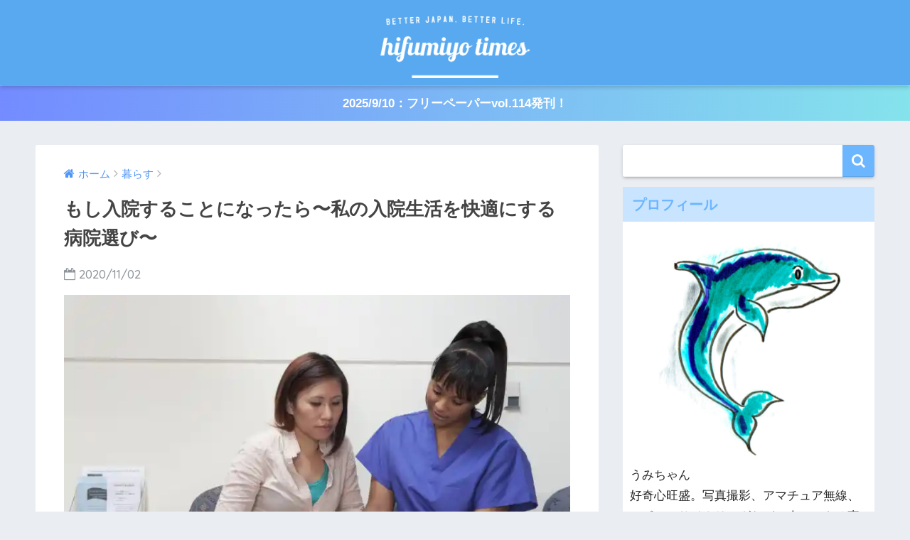

--- FILE ---
content_type: text/html; charset=UTF-8
request_url: https://1234times.jp/article_56601.html
body_size: 17140
content:
<!doctype html>
<!--[if lt IE 7]><html dir="ltr" lang="ja" class="no-js lt-ie9 lt-ie8 lt-ie7"><![endif]-->
<!--[if (IE 7)&!(IEMobile)]><html dir="ltr" lang="ja" class="no-js lt-ie9 lt-ie8"><![endif]-->
<!--[if (IE 8)&!(IEMobile)]><html dir="ltr" lang="ja" class="no-js lt-ie9"><![endif]-->
<!--[if gt IE 8]><!--> <html dir="ltr" lang="ja" class="no-js"><!--<![endif]-->
	<head>
		<meta charset="utf-8">
		<meta http-equiv="X-UA-Compatible" content="IE=edge">
		<meta name="HandheldFriendly" content="True">
		<meta name="MobileOptimized" content="320">
		<meta name="viewport" content="width=device-width, initial-scale=1 ,viewport-fit=cover"/>
		<meta name="msapplication-TileColor" content="#6bb6ff">
        <meta name="theme-color" content="#6bb6ff">
		<link rel="pingback" href="https://1234times.jp/xmlrpc.php">
		<script type="text/javascript">
/* <![CDATA[ */
(()=>{var e={};e.g=function(){if("object"==typeof globalThis)return globalThis;try{return this||new Function("return this")()}catch(e){if("object"==typeof window)return window}}(),function({ampUrl:n,isCustomizePreview:t,isAmpDevMode:r,noampQueryVarName:o,noampQueryVarValue:s,disabledStorageKey:i,mobileUserAgents:a,regexRegex:c}){if("undefined"==typeof sessionStorage)return;const d=new RegExp(c);if(!a.some((e=>{const n=e.match(d);return!(!n||!new RegExp(n[1],n[2]).test(navigator.userAgent))||navigator.userAgent.includes(e)})))return;e.g.addEventListener("DOMContentLoaded",(()=>{const e=document.getElementById("amp-mobile-version-switcher");if(!e)return;e.hidden=!1;const n=e.querySelector("a[href]");n&&n.addEventListener("click",(()=>{sessionStorage.removeItem(i)}))}));const g=r&&["paired-browsing-non-amp","paired-browsing-amp"].includes(window.name);if(sessionStorage.getItem(i)||t||g)return;const u=new URL(location.href),m=new URL(n);m.hash=u.hash,u.searchParams.has(o)&&s===u.searchParams.get(o)?sessionStorage.setItem(i,"1"):m.href!==u.href&&(window.stop(),location.replace(m.href))}({"ampUrl":"https:\/\/1234times.jp\/article_56601.html\/amp","noampQueryVarName":"noamp","noampQueryVarValue":"mobile","disabledStorageKey":"amp_mobile_redirect_disabled","mobileUserAgents":["Mobile","Android","Silk\/","Kindle","BlackBerry","Opera Mini","Opera Mobi"],"regexRegex":"^\\\/((?:.|\\n)+)\\\/([i]*)$","isCustomizePreview":false,"isAmpDevMode":false})})();
/* ]]> */
</script>
<title>もし入院することになったら〜私の入院生活を快適にする病院選び〜 | HIFUMIYO TIMES</title>

		<!-- All in One SEO 4.9.3 - aioseo.com -->
	<meta name="description" content="紹介状をもらう前に、まず自分の病状と要求に合う病院を探します。いわゆるドクターショッピングではなく、入院生活が少しでも快適に過ごせる病院探しですね。" />
	<meta name="robots" content="max-image-preview:large" />
	<meta name="author" content="うみちゃん"/>
	<link rel="canonical" href="https://1234times.jp/article_56601.html" />
	<meta name="generator" content="All in One SEO (AIOSEO) 4.9.3" />
		<script type="application/ld+json" class="aioseo-schema">
			{"@context":"https:\/\/schema.org","@graph":[{"@type":"Article","@id":"https:\/\/1234times.jp\/article_56601.html#article","name":"\u3082\u3057\u5165\u9662\u3059\u308b\u3053\u3068\u306b\u306a\u3063\u305f\u3089\u301c\u79c1\u306e\u5165\u9662\u751f\u6d3b\u3092\u5feb\u9069\u306b\u3059\u308b\u75c5\u9662\u9078\u3073\u301c | HIFUMIYO TIMES","headline":"\u3082\u3057\u5165\u9662\u3059\u308b\u3053\u3068\u306b\u306a\u3063\u305f\u3089\u301c\u79c1\u306e\u5165\u9662\u751f\u6d3b\u3092\u5feb\u9069\u306b\u3059\u308b\u75c5\u9662\u9078\u3073\u301c","author":{"@id":"https:\/\/1234times.jp\/article_author\/umi_chan#author"},"publisher":{"@id":"https:\/\/1234times.jp\/#organization"},"image":{"@type":"ImageObject","url":"https:\/\/i0.wp.com\/1234times.jp\/wp-content\/uploads\/2020\/09\/medical-check-up_HtigmSX0So.jpg?fit=1280%2C853&ssl=1","width":1280,"height":853},"datePublished":"2020-11-02T07:00:56+09:00","dateModified":"2020-10-16T13:10:33+09:00","inLanguage":"ja","mainEntityOfPage":{"@id":"https:\/\/1234times.jp\/article_56601.html#webpage"},"isPartOf":{"@id":"https:\/\/1234times.jp\/article_56601.html#webpage"},"articleSection":"\u66ae\u3089\u3059, \u5165\u9662\u751f\u6d3b, \u4f53\u8abf\u7ba1\u7406, \u533b\u7642"},{"@type":"BreadcrumbList","@id":"https:\/\/1234times.jp\/article_56601.html#breadcrumblist","itemListElement":[{"@type":"ListItem","@id":"https:\/\/1234times.jp#listItem","position":1,"name":"Home","item":"https:\/\/1234times.jp","nextItem":{"@type":"ListItem","@id":"https:\/\/1234times.jp\/category\/life#listItem","name":"\u66ae\u3089\u3059"}},{"@type":"ListItem","@id":"https:\/\/1234times.jp\/category\/life#listItem","position":2,"name":"\u66ae\u3089\u3059","item":"https:\/\/1234times.jp\/category\/life","nextItem":{"@type":"ListItem","@id":"https:\/\/1234times.jp\/article_56601.html#listItem","name":"\u3082\u3057\u5165\u9662\u3059\u308b\u3053\u3068\u306b\u306a\u3063\u305f\u3089\u301c\u79c1\u306e\u5165\u9662\u751f\u6d3b\u3092\u5feb\u9069\u306b\u3059\u308b\u75c5\u9662\u9078\u3073\u301c"},"previousItem":{"@type":"ListItem","@id":"https:\/\/1234times.jp#listItem","name":"Home"}},{"@type":"ListItem","@id":"https:\/\/1234times.jp\/article_56601.html#listItem","position":3,"name":"\u3082\u3057\u5165\u9662\u3059\u308b\u3053\u3068\u306b\u306a\u3063\u305f\u3089\u301c\u79c1\u306e\u5165\u9662\u751f\u6d3b\u3092\u5feb\u9069\u306b\u3059\u308b\u75c5\u9662\u9078\u3073\u301c","previousItem":{"@type":"ListItem","@id":"https:\/\/1234times.jp\/category\/life#listItem","name":"\u66ae\u3089\u3059"}}]},{"@type":"Organization","@id":"https:\/\/1234times.jp\/#organization","name":"\u3088\u308a\u826f\u3044\u793e\u4f1a\u3092\u76ee\u6307\u3059\u30e1\u30c7\u30a3\u30a2 HIFUMIYO TIMES","url":"https:\/\/1234times.jp\/"},{"@type":"Person","@id":"https:\/\/1234times.jp\/article_author\/umi_chan#author","url":"https:\/\/1234times.jp\/article_author\/umi_chan","name":"\u3046\u307f\u3061\u3083\u3093","image":{"@type":"ImageObject","@id":"https:\/\/1234times.jp\/article_56601.html#authorImage","url":"https:\/\/1234times.jp\/wp-content\/uploads\/2019\/10\/5bab596a3ca3165e02ec0b84f99babea-96x96.jpg","width":96,"height":96,"caption":"\u3046\u307f\u3061\u3083\u3093"}},{"@type":"WebPage","@id":"https:\/\/1234times.jp\/article_56601.html#webpage","url":"https:\/\/1234times.jp\/article_56601.html","name":"\u3082\u3057\u5165\u9662\u3059\u308b\u3053\u3068\u306b\u306a\u3063\u305f\u3089\u301c\u79c1\u306e\u5165\u9662\u751f\u6d3b\u3092\u5feb\u9069\u306b\u3059\u308b\u75c5\u9662\u9078\u3073\u301c | HIFUMIYO TIMES","description":"\u7d39\u4ecb\u72b6\u3092\u3082\u3089\u3046\u524d\u306b\u3001\u307e\u305a\u81ea\u5206\u306e\u75c5\u72b6\u3068\u8981\u6c42\u306b\u5408\u3046\u75c5\u9662\u3092\u63a2\u3057\u307e\u3059\u3002\u3044\u308f\u3086\u308b\u30c9\u30af\u30bf\u30fc\u30b7\u30e7\u30c3\u30d4\u30f3\u30b0\u3067\u306f\u306a\u304f\u3001\u5165\u9662\u751f\u6d3b\u304c\u5c11\u3057\u3067\u3082\u5feb\u9069\u306b\u904e\u3054\u305b\u308b\u75c5\u9662\u63a2\u3057\u3067\u3059\u306d\u3002","inLanguage":"ja","isPartOf":{"@id":"https:\/\/1234times.jp\/#website"},"breadcrumb":{"@id":"https:\/\/1234times.jp\/article_56601.html#breadcrumblist"},"author":{"@id":"https:\/\/1234times.jp\/article_author\/umi_chan#author"},"creator":{"@id":"https:\/\/1234times.jp\/article_author\/umi_chan#author"},"image":{"@type":"ImageObject","url":"https:\/\/i0.wp.com\/1234times.jp\/wp-content\/uploads\/2020\/09\/medical-check-up_HtigmSX0So.jpg?fit=1280%2C853&ssl=1","@id":"https:\/\/1234times.jp\/article_56601.html\/#mainImage","width":1280,"height":853},"primaryImageOfPage":{"@id":"https:\/\/1234times.jp\/article_56601.html#mainImage"},"datePublished":"2020-11-02T07:00:56+09:00","dateModified":"2020-10-16T13:10:33+09:00"},{"@type":"WebSite","@id":"https:\/\/1234times.jp\/#website","url":"https:\/\/1234times.jp\/","name":"\u3088\u308a\u826f\u3044\u793e\u4f1a\u3092\u76ee\u6307\u3059\u30e1\u30c7\u30a3\u30a2 HIFUMIYO TIMES","alternateName":"HIFUMIYO TIMES","inLanguage":"ja","publisher":{"@id":"https:\/\/1234times.jp\/#organization"}}]}
		</script>
		<!-- All in One SEO -->

<link rel='dns-prefetch' href='//secure.gravatar.com' />
<link rel='dns-prefetch' href='//stats.wp.com' />
<link rel='dns-prefetch' href='//ajax.googleapis.com' />
<link rel='dns-prefetch' href='//fonts.googleapis.com' />
<link rel='dns-prefetch' href='//v0.wordpress.com' />
<link rel='dns-prefetch' href='//widgets.wp.com' />
<link rel='dns-prefetch' href='//s0.wp.com' />
<link rel='dns-prefetch' href='//0.gravatar.com' />
<link rel='dns-prefetch' href='//1.gravatar.com' />
<link rel='dns-prefetch' href='//2.gravatar.com' />
<link rel='dns-prefetch' href='//jetpack.wordpress.com' />
<link rel='dns-prefetch' href='//public-api.wordpress.com' />
<link rel='preconnect' href='//i0.wp.com' />
<link rel='preconnect' href='//c0.wp.com' />
<link rel="alternate" type="application/rss+xml" title="より良い社会を目指すメディア HIFUMIYO TIMES &raquo; フィード" href="https://1234times.jp/feed" />
<link rel="alternate" type="application/rss+xml" title="より良い社会を目指すメディア HIFUMIYO TIMES &raquo; コメントフィード" href="https://1234times.jp/comments/feed" />
<link rel="alternate" title="oEmbed (JSON)" type="application/json+oembed" href="https://1234times.jp/wp-json/oembed/1.0/embed?url=https%3A%2F%2F1234times.jp%2Farticle_56601.html" />
<link rel="alternate" title="oEmbed (XML)" type="text/xml+oembed" href="https://1234times.jp/wp-json/oembed/1.0/embed?url=https%3A%2F%2F1234times.jp%2Farticle_56601.html&#038;format=xml" />
<style id='wp-img-auto-sizes-contain-inline-css' type='text/css'>
img:is([sizes=auto i],[sizes^="auto," i]){contain-intrinsic-size:3000px 1500px}
/*# sourceURL=wp-img-auto-sizes-contain-inline-css */
</style>
<link rel='stylesheet' id='jetpack_related-posts-css' href='https://c0.wp.com/p/jetpack/15.4/modules/related-posts/related-posts.css' type='text/css' media='all' />
<style id='wp-block-library-inline-css' type='text/css'>
:root{--wp-block-synced-color:#7a00df;--wp-block-synced-color--rgb:122,0,223;--wp-bound-block-color:var(--wp-block-synced-color);--wp-editor-canvas-background:#ddd;--wp-admin-theme-color:#007cba;--wp-admin-theme-color--rgb:0,124,186;--wp-admin-theme-color-darker-10:#006ba1;--wp-admin-theme-color-darker-10--rgb:0,107,160.5;--wp-admin-theme-color-darker-20:#005a87;--wp-admin-theme-color-darker-20--rgb:0,90,135;--wp-admin-border-width-focus:2px}@media (min-resolution:192dpi){:root{--wp-admin-border-width-focus:1.5px}}.wp-element-button{cursor:pointer}:root .has-very-light-gray-background-color{background-color:#eee}:root .has-very-dark-gray-background-color{background-color:#313131}:root .has-very-light-gray-color{color:#eee}:root .has-very-dark-gray-color{color:#313131}:root .has-vivid-green-cyan-to-vivid-cyan-blue-gradient-background{background:linear-gradient(135deg,#00d084,#0693e3)}:root .has-purple-crush-gradient-background{background:linear-gradient(135deg,#34e2e4,#4721fb 50%,#ab1dfe)}:root .has-hazy-dawn-gradient-background{background:linear-gradient(135deg,#faaca8,#dad0ec)}:root .has-subdued-olive-gradient-background{background:linear-gradient(135deg,#fafae1,#67a671)}:root .has-atomic-cream-gradient-background{background:linear-gradient(135deg,#fdd79a,#004a59)}:root .has-nightshade-gradient-background{background:linear-gradient(135deg,#330968,#31cdcf)}:root .has-midnight-gradient-background{background:linear-gradient(135deg,#020381,#2874fc)}:root{--wp--preset--font-size--normal:16px;--wp--preset--font-size--huge:42px}.has-regular-font-size{font-size:1em}.has-larger-font-size{font-size:2.625em}.has-normal-font-size{font-size:var(--wp--preset--font-size--normal)}.has-huge-font-size{font-size:var(--wp--preset--font-size--huge)}.has-text-align-center{text-align:center}.has-text-align-left{text-align:left}.has-text-align-right{text-align:right}.has-fit-text{white-space:nowrap!important}#end-resizable-editor-section{display:none}.aligncenter{clear:both}.items-justified-left{justify-content:flex-start}.items-justified-center{justify-content:center}.items-justified-right{justify-content:flex-end}.items-justified-space-between{justify-content:space-between}.screen-reader-text{border:0;clip-path:inset(50%);height:1px;margin:-1px;overflow:hidden;padding:0;position:absolute;width:1px;word-wrap:normal!important}.screen-reader-text:focus{background-color:#ddd;clip-path:none;color:#444;display:block;font-size:1em;height:auto;left:5px;line-height:normal;padding:15px 23px 14px;text-decoration:none;top:5px;width:auto;z-index:100000}html :where(.has-border-color){border-style:solid}html :where([style*=border-top-color]){border-top-style:solid}html :where([style*=border-right-color]){border-right-style:solid}html :where([style*=border-bottom-color]){border-bottom-style:solid}html :where([style*=border-left-color]){border-left-style:solid}html :where([style*=border-width]){border-style:solid}html :where([style*=border-top-width]){border-top-style:solid}html :where([style*=border-right-width]){border-right-style:solid}html :where([style*=border-bottom-width]){border-bottom-style:solid}html :where([style*=border-left-width]){border-left-style:solid}html :where(img[class*=wp-image-]){height:auto;max-width:100%}:where(figure){margin:0 0 1em}html :where(.is-position-sticky){--wp-admin--admin-bar--position-offset:var(--wp-admin--admin-bar--height,0px)}@media screen and (max-width:600px){html :where(.is-position-sticky){--wp-admin--admin-bar--position-offset:0px}}

/*# sourceURL=wp-block-library-inline-css */
</style><style id='global-styles-inline-css' type='text/css'>
:root{--wp--preset--aspect-ratio--square: 1;--wp--preset--aspect-ratio--4-3: 4/3;--wp--preset--aspect-ratio--3-4: 3/4;--wp--preset--aspect-ratio--3-2: 3/2;--wp--preset--aspect-ratio--2-3: 2/3;--wp--preset--aspect-ratio--16-9: 16/9;--wp--preset--aspect-ratio--9-16: 9/16;--wp--preset--color--black: #000000;--wp--preset--color--cyan-bluish-gray: #abb8c3;--wp--preset--color--white: #ffffff;--wp--preset--color--pale-pink: #f78da7;--wp--preset--color--vivid-red: #cf2e2e;--wp--preset--color--luminous-vivid-orange: #ff6900;--wp--preset--color--luminous-vivid-amber: #fcb900;--wp--preset--color--light-green-cyan: #7bdcb5;--wp--preset--color--vivid-green-cyan: #00d084;--wp--preset--color--pale-cyan-blue: #8ed1fc;--wp--preset--color--vivid-cyan-blue: #0693e3;--wp--preset--color--vivid-purple: #9b51e0;--wp--preset--gradient--vivid-cyan-blue-to-vivid-purple: linear-gradient(135deg,rgb(6,147,227) 0%,rgb(155,81,224) 100%);--wp--preset--gradient--light-green-cyan-to-vivid-green-cyan: linear-gradient(135deg,rgb(122,220,180) 0%,rgb(0,208,130) 100%);--wp--preset--gradient--luminous-vivid-amber-to-luminous-vivid-orange: linear-gradient(135deg,rgb(252,185,0) 0%,rgb(255,105,0) 100%);--wp--preset--gradient--luminous-vivid-orange-to-vivid-red: linear-gradient(135deg,rgb(255,105,0) 0%,rgb(207,46,46) 100%);--wp--preset--gradient--very-light-gray-to-cyan-bluish-gray: linear-gradient(135deg,rgb(238,238,238) 0%,rgb(169,184,195) 100%);--wp--preset--gradient--cool-to-warm-spectrum: linear-gradient(135deg,rgb(74,234,220) 0%,rgb(151,120,209) 20%,rgb(207,42,186) 40%,rgb(238,44,130) 60%,rgb(251,105,98) 80%,rgb(254,248,76) 100%);--wp--preset--gradient--blush-light-purple: linear-gradient(135deg,rgb(255,206,236) 0%,rgb(152,150,240) 100%);--wp--preset--gradient--blush-bordeaux: linear-gradient(135deg,rgb(254,205,165) 0%,rgb(254,45,45) 50%,rgb(107,0,62) 100%);--wp--preset--gradient--luminous-dusk: linear-gradient(135deg,rgb(255,203,112) 0%,rgb(199,81,192) 50%,rgb(65,88,208) 100%);--wp--preset--gradient--pale-ocean: linear-gradient(135deg,rgb(255,245,203) 0%,rgb(182,227,212) 50%,rgb(51,167,181) 100%);--wp--preset--gradient--electric-grass: linear-gradient(135deg,rgb(202,248,128) 0%,rgb(113,206,126) 100%);--wp--preset--gradient--midnight: linear-gradient(135deg,rgb(2,3,129) 0%,rgb(40,116,252) 100%);--wp--preset--font-size--small: 13px;--wp--preset--font-size--medium: 20px;--wp--preset--font-size--large: 36px;--wp--preset--font-size--x-large: 42px;--wp--preset--spacing--20: 0.44rem;--wp--preset--spacing--30: 0.67rem;--wp--preset--spacing--40: 1rem;--wp--preset--spacing--50: 1.5rem;--wp--preset--spacing--60: 2.25rem;--wp--preset--spacing--70: 3.38rem;--wp--preset--spacing--80: 5.06rem;--wp--preset--shadow--natural: 6px 6px 9px rgba(0, 0, 0, 0.2);--wp--preset--shadow--deep: 12px 12px 50px rgba(0, 0, 0, 0.4);--wp--preset--shadow--sharp: 6px 6px 0px rgba(0, 0, 0, 0.2);--wp--preset--shadow--outlined: 6px 6px 0px -3px rgb(255, 255, 255), 6px 6px rgb(0, 0, 0);--wp--preset--shadow--crisp: 6px 6px 0px rgb(0, 0, 0);}:where(.is-layout-flex){gap: 0.5em;}:where(.is-layout-grid){gap: 0.5em;}body .is-layout-flex{display: flex;}.is-layout-flex{flex-wrap: wrap;align-items: center;}.is-layout-flex > :is(*, div){margin: 0;}body .is-layout-grid{display: grid;}.is-layout-grid > :is(*, div){margin: 0;}:where(.wp-block-columns.is-layout-flex){gap: 2em;}:where(.wp-block-columns.is-layout-grid){gap: 2em;}:where(.wp-block-post-template.is-layout-flex){gap: 1.25em;}:where(.wp-block-post-template.is-layout-grid){gap: 1.25em;}.has-black-color{color: var(--wp--preset--color--black) !important;}.has-cyan-bluish-gray-color{color: var(--wp--preset--color--cyan-bluish-gray) !important;}.has-white-color{color: var(--wp--preset--color--white) !important;}.has-pale-pink-color{color: var(--wp--preset--color--pale-pink) !important;}.has-vivid-red-color{color: var(--wp--preset--color--vivid-red) !important;}.has-luminous-vivid-orange-color{color: var(--wp--preset--color--luminous-vivid-orange) !important;}.has-luminous-vivid-amber-color{color: var(--wp--preset--color--luminous-vivid-amber) !important;}.has-light-green-cyan-color{color: var(--wp--preset--color--light-green-cyan) !important;}.has-vivid-green-cyan-color{color: var(--wp--preset--color--vivid-green-cyan) !important;}.has-pale-cyan-blue-color{color: var(--wp--preset--color--pale-cyan-blue) !important;}.has-vivid-cyan-blue-color{color: var(--wp--preset--color--vivid-cyan-blue) !important;}.has-vivid-purple-color{color: var(--wp--preset--color--vivid-purple) !important;}.has-black-background-color{background-color: var(--wp--preset--color--black) !important;}.has-cyan-bluish-gray-background-color{background-color: var(--wp--preset--color--cyan-bluish-gray) !important;}.has-white-background-color{background-color: var(--wp--preset--color--white) !important;}.has-pale-pink-background-color{background-color: var(--wp--preset--color--pale-pink) !important;}.has-vivid-red-background-color{background-color: var(--wp--preset--color--vivid-red) !important;}.has-luminous-vivid-orange-background-color{background-color: var(--wp--preset--color--luminous-vivid-orange) !important;}.has-luminous-vivid-amber-background-color{background-color: var(--wp--preset--color--luminous-vivid-amber) !important;}.has-light-green-cyan-background-color{background-color: var(--wp--preset--color--light-green-cyan) !important;}.has-vivid-green-cyan-background-color{background-color: var(--wp--preset--color--vivid-green-cyan) !important;}.has-pale-cyan-blue-background-color{background-color: var(--wp--preset--color--pale-cyan-blue) !important;}.has-vivid-cyan-blue-background-color{background-color: var(--wp--preset--color--vivid-cyan-blue) !important;}.has-vivid-purple-background-color{background-color: var(--wp--preset--color--vivid-purple) !important;}.has-black-border-color{border-color: var(--wp--preset--color--black) !important;}.has-cyan-bluish-gray-border-color{border-color: var(--wp--preset--color--cyan-bluish-gray) !important;}.has-white-border-color{border-color: var(--wp--preset--color--white) !important;}.has-pale-pink-border-color{border-color: var(--wp--preset--color--pale-pink) !important;}.has-vivid-red-border-color{border-color: var(--wp--preset--color--vivid-red) !important;}.has-luminous-vivid-orange-border-color{border-color: var(--wp--preset--color--luminous-vivid-orange) !important;}.has-luminous-vivid-amber-border-color{border-color: var(--wp--preset--color--luminous-vivid-amber) !important;}.has-light-green-cyan-border-color{border-color: var(--wp--preset--color--light-green-cyan) !important;}.has-vivid-green-cyan-border-color{border-color: var(--wp--preset--color--vivid-green-cyan) !important;}.has-pale-cyan-blue-border-color{border-color: var(--wp--preset--color--pale-cyan-blue) !important;}.has-vivid-cyan-blue-border-color{border-color: var(--wp--preset--color--vivid-cyan-blue) !important;}.has-vivid-purple-border-color{border-color: var(--wp--preset--color--vivid-purple) !important;}.has-vivid-cyan-blue-to-vivid-purple-gradient-background{background: var(--wp--preset--gradient--vivid-cyan-blue-to-vivid-purple) !important;}.has-light-green-cyan-to-vivid-green-cyan-gradient-background{background: var(--wp--preset--gradient--light-green-cyan-to-vivid-green-cyan) !important;}.has-luminous-vivid-amber-to-luminous-vivid-orange-gradient-background{background: var(--wp--preset--gradient--luminous-vivid-amber-to-luminous-vivid-orange) !important;}.has-luminous-vivid-orange-to-vivid-red-gradient-background{background: var(--wp--preset--gradient--luminous-vivid-orange-to-vivid-red) !important;}.has-very-light-gray-to-cyan-bluish-gray-gradient-background{background: var(--wp--preset--gradient--very-light-gray-to-cyan-bluish-gray) !important;}.has-cool-to-warm-spectrum-gradient-background{background: var(--wp--preset--gradient--cool-to-warm-spectrum) !important;}.has-blush-light-purple-gradient-background{background: var(--wp--preset--gradient--blush-light-purple) !important;}.has-blush-bordeaux-gradient-background{background: var(--wp--preset--gradient--blush-bordeaux) !important;}.has-luminous-dusk-gradient-background{background: var(--wp--preset--gradient--luminous-dusk) !important;}.has-pale-ocean-gradient-background{background: var(--wp--preset--gradient--pale-ocean) !important;}.has-electric-grass-gradient-background{background: var(--wp--preset--gradient--electric-grass) !important;}.has-midnight-gradient-background{background: var(--wp--preset--gradient--midnight) !important;}.has-small-font-size{font-size: var(--wp--preset--font-size--small) !important;}.has-medium-font-size{font-size: var(--wp--preset--font-size--medium) !important;}.has-large-font-size{font-size: var(--wp--preset--font-size--large) !important;}.has-x-large-font-size{font-size: var(--wp--preset--font-size--x-large) !important;}
/*# sourceURL=global-styles-inline-css */
</style>

<style id='classic-theme-styles-inline-css' type='text/css'>
/*! This file is auto-generated */
.wp-block-button__link{color:#fff;background-color:#32373c;border-radius:9999px;box-shadow:none;text-decoration:none;padding:calc(.667em + 2px) calc(1.333em + 2px);font-size:1.125em}.wp-block-file__button{background:#32373c;color:#fff;text-decoration:none}
/*# sourceURL=/wp-includes/css/classic-themes.min.css */
</style>
<link rel='stylesheet' id='author-profile-widget-css-css' href='https://1234times.jp/wp-content/plugins/author-profile-widget/./css/author-profile-widget.css' type='text/css' media='all' />
<link rel='stylesheet' id='sng-stylesheet-css' href='https://1234times.jp/wp-content/themes/sango-theme/style.css?ver14' type='text/css' media='all' />
<link rel='stylesheet' id='sng-option-css' href='https://1234times.jp/wp-content/themes/sango-theme/entry-option.css?ver14' type='text/css' media='all' />
<link rel='stylesheet' id='child-style-css' href='https://1234times.jp/wp-content/themes/sango-theme-child/style.css' type='text/css' media='all' />
<link rel='stylesheet' id='jetpack_likes-css' href='https://c0.wp.com/p/jetpack/15.4/modules/likes/style.css' type='text/css' media='all' />
<link rel='stylesheet' id='meks-author-widget-css' href='https://1234times.jp/wp-content/plugins/meks-smart-author-widget/css/style.css' type='text/css' media='all' />
<link crossorigin="anonymous" rel='stylesheet' id='sng-googlefonts-css' href='//fonts.googleapis.com/css?family=Quicksand%3A500%2C700' type='text/css' media='all' />
<link rel='stylesheet' id='sng-fontawesome-css' href='https://1234times.jp/wp-content/themes/sango-theme/library/fontawesome/css/font-awesome.min.css' type='text/css' media='all' />
<script type="text/javascript" id="jetpack_related-posts-js-extra">
/* <![CDATA[ */
var related_posts_js_options = {"post_heading":"h4"};
//# sourceURL=jetpack_related-posts-js-extra
/* ]]> */
</script>
<script type="text/javascript" src="https://c0.wp.com/p/jetpack/15.4/_inc/build/related-posts/related-posts.min.js" id="jetpack_related-posts-js"></script>
<script type="text/javascript" src="https://ajax.googleapis.com/ajax/libs/jquery/2.2.4/jquery.min.js" id="jquery-js"></script>
<script type="text/javascript" src="https://1234times.jp/wp-content/themes/sango-theme/library/js/modernizr.custom.min.js" id="sng-modernizr-js"></script>
<link rel="https://api.w.org/" href="https://1234times.jp/wp-json/" /><link rel="alternate" title="JSON" type="application/json" href="https://1234times.jp/wp-json/wp/v2/posts/56601" /><link rel="EditURI" type="application/rsd+xml" title="RSD" href="https://1234times.jp/xmlrpc.php?rsd" />
<link rel='shortlink' href='https://wp.me/p7G6Xd-eIV' />
<link rel="alternate" type="text/html" media="only screen and (max-width: 640px)" href="https://1234times.jp/article_56601.html/amp">	<style>img#wpstats{display:none}</style>
		<meta property="og:title" content="もし入院することになったら〜私の入院生活を快適にする病院選び〜" />
<meta property="og:description" content="入院生活が少しでも快適に過ごせる病院探し 「なんか調子悪いな」で初診料4000円を余分に払って、いきなり総合病院に行く人の数はかなり減ってきているようです。近所のかかりつけ医に行き紹介状をもらって、指定の総合病院に行くケ ... " />
<meta property="og:type" content="article" />
<meta property="og:url" content="https://1234times.jp/article_56601.html" />
<meta property="og:image" content="https://i0.wp.com/1234times.jp/wp-content/uploads/2020/09/medical-check-up_HtigmSX0So.jpg?fit=680%2C453&#038;ssl=1" />
<meta property="og:site_name" content="より良い社会を目指すメディア HIFUMIYO TIMES" />
<meta name="twitter:card" content="summary_large_image" />
<meta property="fb:app_id" content="1153207544730855"><script async src=""https://platform.twitter.com/widgets.js"" charset=""utf-8""></script> 
<!-- Meta Pixel Code -->
<script type='text/javascript'>
!function(f,b,e,v,n,t,s){if(f.fbq)return;n=f.fbq=function(){n.callMethod?
n.callMethod.apply(n,arguments):n.queue.push(arguments)};if(!f._fbq)f._fbq=n;
n.push=n;n.loaded=!0;n.version='2.0';n.queue=[];t=b.createElement(e);t.async=!0;
t.src=v;s=b.getElementsByTagName(e)[0];s.parentNode.insertBefore(t,s)}(window,
document,'script','https://connect.facebook.net/en_US/fbevents.js?v=next');
</script>
<!-- End Meta Pixel Code -->

      <script type='text/javascript'>
        var url = window.location.origin + '?ob=open-bridge';
        fbq('set', 'openbridge', '241014766514387', url);
      </script>
    <script type='text/javascript'>fbq('init', '241014766514387', {}, {
    "agent": "wordpress-6.9-3.0.16"
})</script><script type='text/javascript'>
    fbq('track', 'PageView', []);
  </script>
<!-- Meta Pixel Code -->
<noscript>
<img height="1" width="1" style="display:none" alt="fbpx"
src="https://www.facebook.com/tr?id=241014766514387&ev=PageView&noscript=1" />
</noscript>
<!-- End Meta Pixel Code -->
<link rel="amphtml" href="https://1234times.jp/article_56601.html/amp"><style>#amp-mobile-version-switcher{left:0;position:absolute;width:100%;z-index:100}#amp-mobile-version-switcher>a{background-color:#444;border:0;color:#eaeaea;display:block;font-family:-apple-system,BlinkMacSystemFont,Segoe UI,Roboto,Oxygen-Sans,Ubuntu,Cantarell,Helvetica Neue,sans-serif;font-size:16px;font-weight:600;padding:15px 0;text-align:center;-webkit-text-decoration:none;text-decoration:none}#amp-mobile-version-switcher>a:active,#amp-mobile-version-switcher>a:focus,#amp-mobile-version-switcher>a:hover{-webkit-text-decoration:underline;text-decoration:underline}</style><link rel="icon" href="https://i0.wp.com/1234times.jp/wp-content/uploads/2018/04/cropped-ico.png?fit=32%2C32&#038;ssl=1" sizes="32x32" />
<link rel="icon" href="https://i0.wp.com/1234times.jp/wp-content/uploads/2018/04/cropped-ico.png?fit=192%2C192&#038;ssl=1" sizes="192x192" />
<link rel="apple-touch-icon" href="https://i0.wp.com/1234times.jp/wp-content/uploads/2018/04/cropped-ico.png?fit=180%2C180&#038;ssl=1" />
<meta name="msapplication-TileImage" content="https://i0.wp.com/1234times.jp/wp-content/uploads/2018/04/cropped-ico.png?fit=270%2C270&#038;ssl=1" />
		<style type="text/css" id="wp-custom-css">
			/* トップページの幅 */
@media only screen and (min-width: 1230px) {
  .wrap {
    width: 1180px;
  }
  .d-5of7 {
    width: 70%;/*メインコンテンツ幅*/
  }
  .d-2of7 {
    width: 30%;/*サイドバー幅*/
  }
}

/* PC logo */
@media only screen and (min-width: 768px) {
 #logo, #logo img, .desktop-nav li a {
 height: 100px;
 line-height: 50px;
 }
}

/* mobile logo */
@media only screen and (min-width: 320px) {
 #logo, #logo img, .desktop-nav li a {
 height: 100px;
 line-height: 50px;
 }
}

/* ウィジェットの天地を小さく */
.widget {
 margin-bottom: .75em;
}

/* wave hiden */
.nothumb .entry-meta:after, .nothumb .page-title:after {
 content: none;
}		</style>
		<style>
a {color: #4f96f6;}
.main-c {color: #6bb6ff;}
.main-bc {background-color: #6bb6ff;}
.main-bdr,#inner-content .main-bdr {border-color:  #6bb6ff;}
.pastel-bc , #inner-content .pastel-bc {background-color: #c8e4ff;}
.accent-c {color: #ffb36b;}
.accent-bc {background-color: #ffb36b;}
.header,#footer-menu,.drawer__title {background-color: #58a9ef;}
#logo a {color: #FFF;}
.desktop-nav li a , .mobile-nav li a, #footer-menu a ,.copyright, #drawer__open,.drawer__title {color: #FFF;}
.drawer__title .close span, .drawer__title .close span:before {background: #FFF;}
.desktop-nav li:after {background: #FFF;}
.mobile-nav .current-menu-item {border-bottom-color: #FFF;}
.widgettitle {color: #6bb6ff;background-color:#c8e4ff;}
.footer {background-color: #e0e4eb;}
.footer, .footer a, .footer .widget ul li a {color: #3c3c3c;}
.body_bc {background-color: #eaedf2;}
/*Main Color*/
#toc_container .toc_title, #footer_menu .raised, .pagination a, .pagination span, #reply-title:before , .entry-content blockquote:before ,.main-c-before li:before ,.main-c-b:before{color: #6bb6ff;}
/*Main Color Background*/
#searchsubmit, #toc_container .toc_title:before, .cat-name, .pre_tag > span, .pagination .current, #submit ,.withtag_list > span,.main-bc-before li:before {background-color: #6bb6ff;}
/*Main Color Border*/
#toc_container, h3 ,.li-mainbdr ul,.li-mainbdr ol {border-color: #6bb6ff;}
/*Accent Color*/
.search-title .fa-search ,.acc-bc-before li:before {background: #ffb36b;}
/*Accent Color border*/
.li-accentbdr ul, .li-accentbdr ol {border-color: #ffb36b;}
/*Pastel Color Background*/
.pagination a:hover ,.li-pastelbc ul, .li-pastelbc ol {background: #c8e4ff;}
/*FontSize*/
body {font-size: 100%;}
@media only screen and (min-width: 481px) {
body {font-size: 107%;}
}
@media only screen and (min-width: 1030px) {
body {font-size: 107%;}
}
/*Others*/
.totop {background: #5ba9f7;}
.header-info a {color: #FFF; background: linear-gradient(95deg,#738bff,#85e3ec);}
.fixed-menu ul {background: #FFF;}
.fixed-menu a {color: #a2a7ab;}
.fixed-menu .current-menu-item a , .fixed-menu ul li a.active {color: #6bb6ff;}
.post-tab {background: #FFF;} .post-tab>div {color: #a7a7a7} .post-tab > div.tab-active{background: linear-gradient(45deg,#bdb9ff,#67b8ff)}
</style>
	</head>
	<body data-rsssl=1 class="wp-singular post-template-default single single-post postid-56601 single-format-standard wp-theme-sango-theme wp-child-theme-sango-theme-child">
		<div id="container">
			<header class="header header--center">
								<div id="inner-header" class="wrap cf">
										<p id="logo" class="h1 dfont">
						<a href="https://1234times.jp"><img src="https://1234times.jp/wp-content/uploads/2018/04/logo-1.png" alt="より良い社会を目指すメディア HIFUMIYO TIMES"></a>
					</p>
									</div>
							</header>
			<div class="header-info"><a href="">2025/9/10：フリーペーパーvol.114発刊！</a></div>	<div id="content">
		<div id="inner-content" class="wrap cf">
			<main id="main" class="m-all t-2of3 d-5of7 cf">
				
							       <article id="entry" class="cf post-56601 post type-post status-publish format-standard has-post-thumbnail category-life tag-hospital_life tag-health_management tag-medical_care">
			       	  <header class="article-header entry-header">
	<nav id="breadcrumb"><ul itemscope itemtype="http://schema.org/BreadcrumbList"><li itemprop="itemListElement" itemscope itemtype="http://schema.org/ListItem"><a href="https://1234times.jp" itemprop="item"><span itemprop="name">ホーム</span></a><meta itemprop="position" content="1" /></li><li itemprop="itemListElement" itemscope itemtype="http://schema.org/ListItem"><a href="https://1234times.jp/category/life" itemprop="item"><span itemprop="name">暮らす</span></a><meta itemprop="position" content="2" /></li></ul></nav>    <h1 class="entry-title single-title">もし入院することになったら〜私の入院生活を快適にする病院選び〜</h1>
	<p class="entry-meta vcard dfont">
			       	<time class="pubdate entry-time" datetime="2020-11-02">2020/11/02</time>
	       	    </p>
            <p class="post-thumbnail"><img width="680" height="453" src="https://i0.wp.com/1234times.jp/wp-content/uploads/2020/09/medical-check-up_HtigmSX0So.jpg?fit=680%2C453&amp;ssl=1" class="attachment-large size-large wp-post-image" alt="" decoding="async" fetchpriority="high" srcset="https://i0.wp.com/1234times.jp/wp-content/uploads/2020/09/medical-check-up_HtigmSX0So.jpg?w=1280&amp;ssl=1 1280w, https://i0.wp.com/1234times.jp/wp-content/uploads/2020/09/medical-check-up_HtigmSX0So.jpg?resize=300%2C200&amp;ssl=1 300w, https://i0.wp.com/1234times.jp/wp-content/uploads/2020/09/medical-check-up_HtigmSX0So.jpg?resize=768%2C512&amp;ssl=1 768w, https://i0.wp.com/1234times.jp/wp-content/uploads/2020/09/medical-check-up_HtigmSX0So.jpg?resize=1024%2C682&amp;ssl=1 1024w" sizes="(max-width: 680px) 100vw, 680px" /></p>
			    <div class="sns-btn sns-dif normal-sns">
            <ul>
          <!-- twitter -->
          <li class="tw sns-btn__item">
              <a href="http://twitter.com/share?url=https%3A%2F%2F1234times.jp%2Farticle_56601.html&text=%E3%82%82%E3%81%97%E5%85%A5%E9%99%A2%E3%81%99%E3%82%8B%E3%81%93%E3%81%A8%E3%81%AB%E3%81%AA%E3%81%A3%E3%81%9F%E3%82%89%E3%80%9C%E7%A7%81%E3%81%AE%E5%85%A5%E9%99%A2%E7%94%9F%E6%B4%BB%E3%82%92%E5%BF%AB%E9%81%A9%E3%81%AB%E3%81%99%E3%82%8B%E7%97%85%E9%99%A2%E9%81%B8%E3%81%B3%E3%80%9C%EF%BD%9C%E3%82%88%E3%82%8A%E8%89%AF%E3%81%84%E7%A4%BE%E4%BC%9A%E3%82%92%E7%9B%AE%E6%8C%87%E3%81%99%E3%83%A1%E3%83%87%E3%82%A3%E3%82%A2+HIFUMIYO+TIMES" target="_blank" rel="nofollow">
                  <i class="fa fa-twitter"></i>
                  <span class="share_txt">ツイート</span>
              </a>
                        </li>

          <!-- facebook -->
          <li class="fb sns-btn__item">
              <a href="http://www.facebook.com/share.php?u=https%3A%2F%2F1234times.jp%2Farticle_56601.html&t=%E3%82%82%E3%81%97%E5%85%A5%E9%99%A2%E3%81%99%E3%82%8B%E3%81%93%E3%81%A8%E3%81%AB%E3%81%AA%E3%81%A3%E3%81%9F%E3%82%89%E3%80%9C%E7%A7%81%E3%81%AE%E5%85%A5%E9%99%A2%E7%94%9F%E6%B4%BB%E3%82%92%E5%BF%AB%E9%81%A9%E3%81%AB%E3%81%99%E3%82%8B%E7%97%85%E9%99%A2%E9%81%B8%E3%81%B3%E3%80%9C%EF%BD%9C%E3%82%88%E3%82%8A%E8%89%AF%E3%81%84%E7%A4%BE%E4%BC%9A%E3%82%92%E7%9B%AE%E6%8C%87%E3%81%99%E3%83%A1%E3%83%87%E3%82%A3%E3%82%A2+HIFUMIYO+TIMES" target="_blank" rel="nofollow">
                  <i class="fa fa-facebook"></i>
                  <span class="share_txt">シェア</span>
              </a>
                        </li>

          <!-- はてなブックマーク -->
          <li class="hatebu sns-btn__item">
            <a href="http://b.hatena.ne.jp/add?mode=confirm&url=https%3A%2F%2F1234times.jp%2Farticle_56601.html"  onclick="javascript:window.open(this.href, '', 'menubar=no,toolbar=no,resizable=yes,scrollbars=yes,height=400,width=510');return false;" target="_blank" rel="nofollow">
                  <i class="fa fa-hatebu"></i>
                  <span class="share_txt">はてブ</span>
              </a>
                        </li>

          <!-- Google+ 別デザインのときは非表示に-->
          
          <!-- Pocket -->
          <li class="pkt sns-btn__item">
             <a href="http://getpocket.com/edit?url=https%3A%2F%2F1234times.jp%2Farticle_56601.html&title=%E3%82%82%E3%81%97%E5%85%A5%E9%99%A2%E3%81%99%E3%82%8B%E3%81%93%E3%81%A8%E3%81%AB%E3%81%AA%E3%81%A3%E3%81%9F%E3%82%89%E3%80%9C%E7%A7%81%E3%81%AE%E5%85%A5%E9%99%A2%E7%94%9F%E6%B4%BB%E3%82%92%E5%BF%AB%E9%81%A9%E3%81%AB%E3%81%99%E3%82%8B%E7%97%85%E9%99%A2%E9%81%B8%E3%81%B3%E3%80%9C%EF%BD%9C%E3%82%88%E3%82%8A%E8%89%AF%E3%81%84%E7%A4%BE%E4%BC%9A%E3%82%92%E7%9B%AE%E6%8C%87%E3%81%99%E3%83%A1%E3%83%87%E3%82%A3%E3%82%A2+HIFUMIYO+TIMES" target="_blank" rel="nofollow">
                  <i class="fa fa-get-pocket"></i>
                  <span class="share_txt">Pocket</span>
              </a>
                        </li>

          <!-- LINE -->
          <li class="line sns-btn__item">
              <a href="http://line.me/R/msg/text/?https%3A%2F%2F1234times.jp%2Farticle_56601.html%0D%0A%E3%82%82%E3%81%97%E5%85%A5%E9%99%A2%E3%81%99%E3%82%8B%E3%81%93%E3%81%A8%E3%81%AB%E3%81%AA%E3%81%A3%E3%81%9F%E3%82%89%E3%80%9C%E7%A7%81%E3%81%AE%E5%85%A5%E9%99%A2%E7%94%9F%E6%B4%BB%E3%82%92%E5%BF%AB%E9%81%A9%E3%81%AB%E3%81%99%E3%82%8B%E7%97%85%E9%99%A2%E9%81%B8%E3%81%B3%E3%80%9C%EF%BD%9C%E3%82%88%E3%82%8A%E8%89%AF%E3%81%84%E7%A4%BE%E4%BC%9A%E3%82%92%E7%9B%AE%E6%8C%87%E3%81%99%E3%83%A1%E3%83%87%E3%82%A3%E3%82%A2+HIFUMIYO+TIMES" target="_blank" rel="nofollow">
                 <i class="fa fa-comment"></i>
                  <span class="share_txt dfont">LINE</span>
              </a>
          </li>
      </ul>
  </div>
  </header><section class="entry-content cf">
  <h2>入院生活が少しでも快適に過ごせる病院探し</h2>
<p>「なんか調子悪いな」で初診料4000円を余分に払って、いきなり総合病院に行く人の数はかなり減ってきているようです。近所のかかりつけ医に行き紹介状をもらって、指定の総合病院に行くケースが多くなりました。紹介状をもらう前に、まず自分の病状と要求に合う病院を探します。いわゆるドクターショッピングではなく、入院生活が少しでも快適に過ごせる病院探しですね。</p>
<div id="toc_container" class="no_bullets"><p class="toc_title">ざっくり</p><ul class="toc_list"><li><a href="#i">カフェやコンビニが入っている病院</a></li><li><a href="#i-2">問題なのが建物と電波の相性</a></li><li><a href="#i-3">すべての病院が紹介されるわけではない</a></li><li><a href="#i-4">外出できるかどうか</a></li><li><a href="#i-5">入院しないのが一番</a></li><li><a href="#i-6">関連</a></li></ul></div>
<h3><span id="i">カフェやコンビニが入っている病院</span></h3>
<p>この2〜3年に作られた総合病院には、カフェやコンビニが入っている例が多くなっていますが、入院患者が気軽に利用できない場合が少なくありません。歯磨きや石鹸などの日用品、下着類を扱っているコンビニならある程度自由がききますが、内科の患者は感染症予防のため病棟から出してもらえない事があるので、そういう病院は避けます。</p>
<p>面会客と自由に話ができるカフェがあったり、出入り自由なコンビニや売店がある場合は一応候補に入れます。ネットや通販の支払いができれば、なおいいでしょう。院外でも近くにコンビニがあれば、支払いなど外出の必要性がある場合は許可が出ることもあるので、事前に医師や担当看護師に相談しておくのもいいのではないでしょうか。</p>
<h3><span id="i-2">問題なのが建物と電波の相性</span></h3>
<p>携帯は通るのにVHFやUHFの電波が遮断されている構造の建物は、アマチュア無線をしない限り問題ないのですが、携帯が通るからと言って、それでnetをジャンジャンやると恐ろしい額のパケット料金が課金されます。ちなみに私の場合、1ヶ月入院でYouTubeを見ていただけで2万円の請求が来ました。院内に一般向けの無料Wi-Fiが通っているかどうかも病院選びのポイントですが、接続パスがわからないと意味がありません。</p>
<p>netは携帯でいいという人は別として、パソコンを使いたい人にとっては死活問題になりますから、どこかでモバイルルーターを契約することになります。私は先日の診察で再入院を覚悟していたので、事前にSoftbankAIRを契約しましたが、一般のモバイルルーターと違って契約住所でしか使えないという制約があり、病院で使うには住所変更の手続きが必要と、機動性に欠けるので安さだけで選ぶと後で面倒なことになります。</p>
<p>携帯各社やプロバイダが出しているポケットWi-FiはPHS回線を使っているのか、本体の出力が弱かったり、受けが悪かったり、中継局の位置が悪かったりして使い物にならないことがありますので、これも注意しましょう。特に窓が網入りガラスの場合、ポケットWi-Fiは絶望的なので、契約前に販売店やメーカーのホームページで調べ、わからないときはコールセンターに問い合わせましょう。</p>
<h3><span id="i-3">すべての病院が紹介されるわけではない</span></h3>
<p>自分の希望に最低限当てはまる病院を見つけたら、主治医に紹介状を書いてもらう事になります。が、希望する病院を紹介してもらえる保証はありません。患者の状態やベッドの空き具合、病院同士の付き合いで入院先が決まります。希望する病院以外を紹介されることも多々ありますので、自分にとって治療以外に何が必要かよく考えて最低限の条件を満たせば良しとしましょう。</p>
<h3><span id="i-4">外出できるかどうか</span></h3>
<p>私はnet通販の決済にPaidyとバンドルVISAを使っているので、月初めと月中の2回コンビニに行かないといけません。前の入院のとき、医師にそのことを話すと「いいですよ」とあっさり。すぐ近くに大きなコンビニがあったので、そのおかげもあったのでしょう。</p>
<p>病状にもよりますが、こういう融通がきく病院はいいですね。今はアマゾンでも「ソフトバンクまとめて支払い」が使えるようになったので、ソフトバンクユーザーもドコモ、auユーザーと同じく通話料金と一緒に引き落とされますから、コンビニに行く必要はほとんどなくなりましたが。</p>
<h3><span id="i-5">入院しないのが一番</span></h3>
<p>長期の入院を体験すると、健康のありがたさをつくづく感じさせられます。入院を勧められるのは、それだけ病状が悪いということなので素直に従いますが、できれば入院は避けたいものです。それでも人間である以上、病気には勝てません。いくら薬（サプリを含む）を飲んでも、体を鍛えてもなるときゃなります。その時慌てないように準備しておくのが大切だと思います。</p>

<div id='jp-relatedposts' class='jp-relatedposts' >
	<h3 class="jp-relatedposts-headline"><span id="i-6"><em>関連</em></span></h3>
</div>          <p class="hh hh11">最新情報を購読しよう！</p>
        <ul>
	        <li><a href="https://itunes.apple.com/jp/app/app/hifumiyo/id1130153753">iPhone/iPadの方（App store）</a></li>
	        <li><a href="https://play.google.com/store/apps/details?id=com.goodbarber.hifumiyotimes&hl=ja">Androidの方（Google play）</a></li>
	        <li><a href="https://twitter.com/HifumiyoTimes">公式twitter</a></li>
	        <li><a href="https://www.facebook.com/1234times.jp/">公式facebook</a></li>
        </ul>
        
        <p class="hh hh20">就労継続支援・就労移行支援事業者様へ</p>
        <div class="sng-box box2">
	        <p>HIFUMIYO TIMESでは毎月フリーペーパー版を発行しており、各エリア版の加盟店を募集中です。福祉事業者に最適なブランディングと広報力をご提供します。<a href="mailto:times@hifumiyo.co.jp">詳しくはお問い合わせください。</a></p></div>
</section><footer class="article-footer">
	
    <aside>
    	<div class="footer-contents">
        	    <div class="sns-btn sns-dif normal-sns">
      <span class="sns-btn__title dfont">SHARE</span>      <ul>
          <!-- twitter -->
          <li class="tw sns-btn__item">
              <a href="http://twitter.com/share?url=https%3A%2F%2F1234times.jp%2Farticle_56601.html&text=%E3%82%82%E3%81%97%E5%85%A5%E9%99%A2%E3%81%99%E3%82%8B%E3%81%93%E3%81%A8%E3%81%AB%E3%81%AA%E3%81%A3%E3%81%9F%E3%82%89%E3%80%9C%E7%A7%81%E3%81%AE%E5%85%A5%E9%99%A2%E7%94%9F%E6%B4%BB%E3%82%92%E5%BF%AB%E9%81%A9%E3%81%AB%E3%81%99%E3%82%8B%E7%97%85%E9%99%A2%E9%81%B8%E3%81%B3%E3%80%9C%EF%BD%9C%E3%82%88%E3%82%8A%E8%89%AF%E3%81%84%E7%A4%BE%E4%BC%9A%E3%82%92%E7%9B%AE%E6%8C%87%E3%81%99%E3%83%A1%E3%83%87%E3%82%A3%E3%82%A2+HIFUMIYO+TIMES" target="_blank" rel="nofollow">
                  <i class="fa fa-twitter"></i>
                  <span class="share_txt">ツイート</span>
              </a>
                        </li>

          <!-- facebook -->
          <li class="fb sns-btn__item">
              <a href="http://www.facebook.com/share.php?u=https%3A%2F%2F1234times.jp%2Farticle_56601.html&t=%E3%82%82%E3%81%97%E5%85%A5%E9%99%A2%E3%81%99%E3%82%8B%E3%81%93%E3%81%A8%E3%81%AB%E3%81%AA%E3%81%A3%E3%81%9F%E3%82%89%E3%80%9C%E7%A7%81%E3%81%AE%E5%85%A5%E9%99%A2%E7%94%9F%E6%B4%BB%E3%82%92%E5%BF%AB%E9%81%A9%E3%81%AB%E3%81%99%E3%82%8B%E7%97%85%E9%99%A2%E9%81%B8%E3%81%B3%E3%80%9C%EF%BD%9C%E3%82%88%E3%82%8A%E8%89%AF%E3%81%84%E7%A4%BE%E4%BC%9A%E3%82%92%E7%9B%AE%E6%8C%87%E3%81%99%E3%83%A1%E3%83%87%E3%82%A3%E3%82%A2+HIFUMIYO+TIMES" target="_blank" rel="nofollow">
                  <i class="fa fa-facebook"></i>
                  <span class="share_txt">シェア</span>
              </a>
                        </li>

          <!-- はてなブックマーク -->
          <li class="hatebu sns-btn__item">
            <a href="http://b.hatena.ne.jp/add?mode=confirm&url=https%3A%2F%2F1234times.jp%2Farticle_56601.html"  onclick="javascript:window.open(this.href, '', 'menubar=no,toolbar=no,resizable=yes,scrollbars=yes,height=400,width=510');return false;" target="_blank" rel="nofollow">
                  <i class="fa fa-hatebu"></i>
                  <span class="share_txt">はてブ</span>
              </a>
                        </li>

          <!-- Google+ 別デザインのときは非表示に-->
          
          <!-- Pocket -->
          <li class="pkt sns-btn__item">
             <a href="http://getpocket.com/edit?url=https%3A%2F%2F1234times.jp%2Farticle_56601.html&title=%E3%82%82%E3%81%97%E5%85%A5%E9%99%A2%E3%81%99%E3%82%8B%E3%81%93%E3%81%A8%E3%81%AB%E3%81%AA%E3%81%A3%E3%81%9F%E3%82%89%E3%80%9C%E7%A7%81%E3%81%AE%E5%85%A5%E9%99%A2%E7%94%9F%E6%B4%BB%E3%82%92%E5%BF%AB%E9%81%A9%E3%81%AB%E3%81%99%E3%82%8B%E7%97%85%E9%99%A2%E9%81%B8%E3%81%B3%E3%80%9C%EF%BD%9C%E3%82%88%E3%82%8A%E8%89%AF%E3%81%84%E7%A4%BE%E4%BC%9A%E3%82%92%E7%9B%AE%E6%8C%87%E3%81%99%E3%83%A1%E3%83%87%E3%82%A3%E3%82%A2+HIFUMIYO+TIMES" target="_blank" rel="nofollow">
                  <i class="fa fa-get-pocket"></i>
                  <span class="share_txt">Pocket</span>
              </a>
                        </li>

          <!-- LINE -->
          <li class="line sns-btn__item">
              <a href="http://line.me/R/msg/text/?https%3A%2F%2F1234times.jp%2Farticle_56601.html%0D%0A%E3%82%82%E3%81%97%E5%85%A5%E9%99%A2%E3%81%99%E3%82%8B%E3%81%93%E3%81%A8%E3%81%AB%E3%81%AA%E3%81%A3%E3%81%9F%E3%82%89%E3%80%9C%E7%A7%81%E3%81%AE%E5%85%A5%E9%99%A2%E7%94%9F%E6%B4%BB%E3%82%92%E5%BF%AB%E9%81%A9%E3%81%AB%E3%81%99%E3%82%8B%E7%97%85%E9%99%A2%E9%81%B8%E3%81%B3%E3%80%9C%EF%BD%9C%E3%82%88%E3%82%8A%E8%89%AF%E3%81%84%E7%A4%BE%E4%BC%9A%E3%82%92%E7%9B%AE%E6%8C%87%E3%81%99%E3%83%A1%E3%83%87%E3%82%A3%E3%82%A2+HIFUMIYO+TIMES" target="_blank" rel="nofollow">
                 <i class="fa fa-comment"></i>
                  <span class="share_txt dfont">LINE</span>
              </a>
          </li>
      </ul>
  </div>
          	        	<div class="footer-meta dfont">
               	               	 	<p class="footer-meta_title">CATEGORY :</p>
               	 	<ul class="post-categories">
	<li><a href="https://1234times.jp/category/life" rel="category tag">暮らす</a></li></ul>               	               		<div class="meta-tag">
               		<p class="footer-meta_title">TAGS :</p>
               		<ul><li><a href="https://1234times.jp/article_tag/hospital_life" rel="tag">入院生活</a></li><li><a href="https://1234times.jp/article_tag/health_management" rel="tag">体調管理</a></li><li><a href="https://1234times.jp/article_tag/medical_care" rel="tag">医療</a></li></ul>               		</div>
              	          	</div>
        	        	        	                  </div>
    </aside>
</footer>
      <script type="application/ld+json">
      {
      "@context": "http://schema.org",
      "@type": "Article",
      "mainEntityOfPage":"https://1234times.jp/article_56601.html",
      "headline": "もし入院することになったら〜私の入院生活を快適にする病院選び〜",

      "image": {
      "@type": "ImageObject",
      "url": "https://i0.wp.com/1234times.jp/wp-content/uploads/2020/09/medical-check-up_HtigmSX0So.jpg?fit=1280%2C853&ssl=1",
      "width":1280,
      "height":853      },

      "datePublished": "2020-11-02T07:00:56+0900",
      "dateModified": "2020-10-16T13:10:33+0900",
      "author": {
      "@type": "Person",
      "name": "うみちゃん"
      },
      "publisher": {
      "@type": "Organization",
      "name": "HIFUMIYO TIMES",
      "logo": {
      "@type": "ImageObject",
      "url": ""
      }
      },
      "description": "入院生活が少しでも快適に過ごせる病院探し 「なんか調子悪いな」で初診料4000円を余分に払って、いきなり総合病院に行く人の数はかなり減ってきているようです。近所のかかりつけ医に行き紹介状をもらって、指定の総合病院に行くケ ... "
      }
    </script>
   
			        </article>
			        <div class="prnx_box cf">
				<a href="https://1234times.jp/article_57373.html" class="prnx pr">
			<p><i class="fa fa-angle-left"></i> 前の記事</p>
			<div class="prnx_tb">
									<figure><img width="160" height="160" src="https://i0.wp.com/1234times.jp/wp-content/uploads/2020/10/IMG_0588-1121.jpg?resize=160%2C160&amp;ssl=1" class="attachment-thumb-160 size-thumb-160 wp-post-image" alt="" decoding="async" srcset="https://i0.wp.com/1234times.jp/wp-content/uploads/2020/10/IMG_0588-1121.jpg?resize=150%2C150&amp;ssl=1 150w, https://i0.wp.com/1234times.jp/wp-content/uploads/2020/10/IMG_0588-1121.jpg?resize=125%2C125&amp;ssl=1 125w, https://i0.wp.com/1234times.jp/wp-content/uploads/2020/10/IMG_0588-1121.jpg?resize=160%2C160&amp;ssl=1 160w, https://i0.wp.com/1234times.jp/wp-content/uploads/2020/10/IMG_0588-1121.jpg?zoom=2&amp;resize=160%2C160&amp;ssl=1 320w, https://i0.wp.com/1234times.jp/wp-content/uploads/2020/10/IMG_0588-1121.jpg?zoom=3&amp;resize=160%2C160&amp;ssl=1 480w" sizes="(max-width: 160px) 100vw, 160px" /></figure>
					
				<span class="prev-next__text">来年は紙の手帳をつかってみませんか？</span>
			</div>
		</a>
		
		<a href="https://1234times.jp/article_57325.html" class="prnx nx">
			<p>次の記事 <i class="fa fa-angle-right"></i></p>
			<div class="prnx_tb">
				<span class="prev-next__text">はじめてのアロマ生活、失敗しない始め方</span>
									<figure><img width="160" height="160" src="https://i0.wp.com/1234times.jp/wp-content/uploads/2020/10/20201022-eyecatch.jpg?resize=160%2C160&amp;ssl=1" class="attachment-thumb-160 size-thumb-160 wp-post-image" alt="" decoding="async" loading="lazy" srcset="https://i0.wp.com/1234times.jp/wp-content/uploads/2020/10/20201022-eyecatch.jpg?resize=150%2C150&amp;ssl=1 150w, https://i0.wp.com/1234times.jp/wp-content/uploads/2020/10/20201022-eyecatch.jpg?resize=125%2C125&amp;ssl=1 125w, https://i0.wp.com/1234times.jp/wp-content/uploads/2020/10/20201022-eyecatch.jpg?resize=160%2C160&amp;ssl=1 160w, https://i0.wp.com/1234times.jp/wp-content/uploads/2020/10/20201022-eyecatch.jpg?zoom=2&amp;resize=160%2C160&amp;ssl=1 320w, https://i0.wp.com/1234times.jp/wp-content/uploads/2020/10/20201022-eyecatch.jpg?zoom=3&amp;resize=160%2C160&amp;ssl=1 480w" sizes="auto, (max-width: 160px) 100vw, 160px" /></figure>
							</div>
		</a>
	</div>			    				
			</main>
				<div id="sidebar1" class="sidebar m-all t-1of3 d-2of7 last-col cf" role="complementary">
	<aside>
		<div class="insidesp">
			<div id="notfix">
				<div id="search-2" class="widget widget_search"><form role="search" method="get" id="searchform" class="searchform" action="https://1234times.jp/">
    <div>
        <input type="search" id="s" name="s" value="" />
        <button type="submit" id="searchsubmit" ><i class="fa fa-search"></i></button>
    </div>
</form></div><div id="author-profile-widget-profile-4" class="widget author-profile-widget-profile"><h4 class="widgettitle dfont">プロフィール</h4><dl class="author-profile vcard">
<dt class="avatar"><img alt='アバター画像' src='https://1234times.jp/wp-content/uploads/2019/10/5bab596a3ca3165e02ec0b84f99babea-400x400.jpg' srcset='https://1234times.jp/wp-content/uploads/2019/10/5bab596a3ca3165e02ec0b84f99babea-800x800.jpg 2x' class='avatar avatar-400 photo' height='400' width='400' loading='lazy' decoding='async'/></dt>
<dt class="fn">うみちゃん</dt>
<dd>好奇心旺盛。写真撮影、アマチュア無線、スポーツサイクリングなど一人でできる事はたいていやります。</dd>
</dl></div><div id="recent-posts-2" class="widget widget_recent_entries"><h4 class="widgettitle dfont">最近公開された記事</h4>              <ul class="my-widget">
                                <li><a href="https://1234times.jp/article_85873.html"><figure class="my-widget__img"><img width="160" height="160" src="https://i0.wp.com/1234times.jp/wp-content/uploads/2026/01/iStock-2204495377.jpg?resize=160%2C160&amp;ssl=1" class="attachment-thumb-160 size-thumb-160 wp-post-image" alt="" decoding="async" loading="lazy" srcset="https://i0.wp.com/1234times.jp/wp-content/uploads/2026/01/iStock-2204495377.jpg?resize=150%2C150&amp;ssl=1 150w, https://i0.wp.com/1234times.jp/wp-content/uploads/2026/01/iStock-2204495377.jpg?resize=125%2C125&amp;ssl=1 125w, https://i0.wp.com/1234times.jp/wp-content/uploads/2026/01/iStock-2204495377.jpg?resize=160%2C160&amp;ssl=1 160w, https://i0.wp.com/1234times.jp/wp-content/uploads/2026/01/iStock-2204495377.jpg?zoom=2&amp;resize=160%2C160&amp;ssl=1 320w, https://i0.wp.com/1234times.jp/wp-content/uploads/2026/01/iStock-2204495377.jpg?zoom=3&amp;resize=160%2C160&amp;ssl=1 480w" sizes="auto, (max-width: 160px) 100vw, 160px" /></figure><div class="my-widget__text">長年溺れた状態で眠っていた　睡眠時無呼吸　在宅検査編                                                        <span class="post-date dfont">2026/02/02</span>
                          </div>
                  </a></li>
                                <li><a href="https://1234times.jp/article_85492.html"><figure class="my-widget__img"><img width="160" height="160" src="https://i0.wp.com/1234times.jp/wp-content/uploads/2025/12/neko-samune.jpg?resize=160%2C160&amp;ssl=1" class="attachment-thumb-160 size-thumb-160 wp-post-image" alt="" decoding="async" loading="lazy" srcset="https://i0.wp.com/1234times.jp/wp-content/uploads/2025/12/neko-samune.jpg?resize=150%2C150&amp;ssl=1 150w, https://i0.wp.com/1234times.jp/wp-content/uploads/2025/12/neko-samune.jpg?resize=125%2C125&amp;ssl=1 125w, https://i0.wp.com/1234times.jp/wp-content/uploads/2025/12/neko-samune.jpg?resize=160%2C160&amp;ssl=1 160w, https://i0.wp.com/1234times.jp/wp-content/uploads/2025/12/neko-samune.jpg?zoom=2&amp;resize=160%2C160&amp;ssl=1 320w, https://i0.wp.com/1234times.jp/wp-content/uploads/2025/12/neko-samune.jpg?zoom=3&amp;resize=160%2C160&amp;ssl=1 480w" sizes="auto, (max-width: 160px) 100vw, 160px" /></figure><div class="my-widget__text">心を癒す猫の可愛い瞬間 5選                                                        <span class="post-date dfont">2026/01/30</span>
                          </div>
                  </a></li>
                                <li><a href="https://1234times.jp/article_85311.html"><figure class="my-widget__img"><img width="160" height="160" src="https://i0.wp.com/1234times.jp/wp-content/uploads/2025/12/IMG_2893.png?resize=160%2C160&amp;ssl=1" class="attachment-thumb-160 size-thumb-160 wp-post-image" alt="" decoding="async" loading="lazy" srcset="https://i0.wp.com/1234times.jp/wp-content/uploads/2025/12/IMG_2893.png?resize=150%2C150&amp;ssl=1 150w, https://i0.wp.com/1234times.jp/wp-content/uploads/2025/12/IMG_2893.png?resize=125%2C125&amp;ssl=1 125w, https://i0.wp.com/1234times.jp/wp-content/uploads/2025/12/IMG_2893.png?resize=160%2C160&amp;ssl=1 160w, https://i0.wp.com/1234times.jp/wp-content/uploads/2025/12/IMG_2893.png?zoom=2&amp;resize=160%2C160&amp;ssl=1 320w, https://i0.wp.com/1234times.jp/wp-content/uploads/2025/12/IMG_2893.png?zoom=3&amp;resize=160%2C160&amp;ssl=1 480w" sizes="auto, (max-width: 160px) 100vw, 160px" /></figure><div class="my-widget__text">発達障害の日常マンガ【家に迎えるなら犬？猫？どっち？】                                                        <span class="post-date dfont">2026/01/26</span>
                          </div>
                  </a></li>
                                <li><a href="https://1234times.jp/article_84505.html"><figure class="my-widget__img"><img width="160" height="160" src="https://i0.wp.com/1234times.jp/wp-content/uploads/2025/10/iStock-1425550740.jpg?resize=160%2C160&amp;ssl=1" class="attachment-thumb-160 size-thumb-160 wp-post-image" alt="" decoding="async" loading="lazy" srcset="https://i0.wp.com/1234times.jp/wp-content/uploads/2025/10/iStock-1425550740.jpg?resize=150%2C150&amp;ssl=1 150w, https://i0.wp.com/1234times.jp/wp-content/uploads/2025/10/iStock-1425550740.jpg?resize=125%2C125&amp;ssl=1 125w, https://i0.wp.com/1234times.jp/wp-content/uploads/2025/10/iStock-1425550740.jpg?resize=160%2C160&amp;ssl=1 160w, https://i0.wp.com/1234times.jp/wp-content/uploads/2025/10/iStock-1425550740.jpg?zoom=2&amp;resize=160%2C160&amp;ssl=1 320w, https://i0.wp.com/1234times.jp/wp-content/uploads/2025/10/iStock-1425550740.jpg?zoom=3&amp;resize=160%2C160&amp;ssl=1 480w" sizes="auto, (max-width: 160px) 100vw, 160px" /></figure><div class="my-widget__text">何度も聴きたくなる！音楽が記憶に残るゲームを紹介                                                        <span class="post-date dfont">2026/01/23</span>
                          </div>
                  </a></li>
                                <li><a href="https://1234times.jp/article_85803.html"><figure class="my-widget__img"><img width="160" height="160" src="https://i0.wp.com/1234times.jp/wp-content/uploads/2026/01/iStock-2223129964-scaled.jpg?resize=160%2C160&amp;ssl=1" class="attachment-thumb-160 size-thumb-160 wp-post-image" alt="" decoding="async" loading="lazy" srcset="https://i0.wp.com/1234times.jp/wp-content/uploads/2026/01/iStock-2223129964-scaled.jpg?resize=150%2C150&amp;ssl=1 150w, https://i0.wp.com/1234times.jp/wp-content/uploads/2026/01/iStock-2223129964-scaled.jpg?resize=125%2C125&amp;ssl=1 125w, https://i0.wp.com/1234times.jp/wp-content/uploads/2026/01/iStock-2223129964-scaled.jpg?resize=160%2C160&amp;ssl=1 160w, https://i0.wp.com/1234times.jp/wp-content/uploads/2026/01/iStock-2223129964-scaled.jpg?zoom=2&amp;resize=160%2C160&amp;ssl=1 320w, https://i0.wp.com/1234times.jp/wp-content/uploads/2026/01/iStock-2223129964-scaled.jpg?zoom=3&amp;resize=160%2C160&amp;ssl=1 480w" sizes="auto, (max-width: 160px) 100vw, 160px" /></figure><div class="my-widget__text">祝2026年！注目のアニメ3選を楽曲から紐解く                                                        <span class="post-date dfont">2026/01/19</span>
                          </div>
                  </a></li>
                            </ul>
              </div>              			</div>
					</div>
	</aside>
	</div>
		</div>
	</div>
			<footer class="footer">
								<div id="footer-menu">
					<div>
						<a class="footer-menu__btn dfont" href="https://1234times.jp/"><i class="fa fa-home fa-lg"></i> HOME</a>
					</div>
					<nav>
											</nav>
					<p class="copyright dfont">&copy; 2026 より良い社会を目指すメディア HIFUMIYO TIMES All rights reserved.</p>
				</div>
			</footer>
		</div>
				<a href="#" class="totop" rel="nofollow"><i class="fa fa-chevron-up"></i></a>		<script type="speculationrules">
{"prefetch":[{"source":"document","where":{"and":[{"href_matches":"/*"},{"not":{"href_matches":["/wp-*.php","/wp-admin/*","/wp-content/uploads/*","/wp-content/*","/wp-content/plugins/*","/wp-content/themes/sango-theme-child/*","/wp-content/themes/sango-theme/*","/*\\?(.+)"]}},{"not":{"selector_matches":"a[rel~=\"nofollow\"]"}},{"not":{"selector_matches":".no-prefetch, .no-prefetch a"}}]},"eagerness":"conservative"}]}
</script>
	<div style="display:none">
			<div class="grofile-hash-map-da1bd8d3d9a9701c8b3a0c34633da816">
		</div>
		</div>
		    <!-- Meta Pixel Event Code -->
    <script type='text/javascript'>
        document.addEventListener( 'wpcf7mailsent', function( event ) {
        if( "fb_pxl_code" in event.detail.apiResponse){
          eval(event.detail.apiResponse.fb_pxl_code);
        }
      }, false );
    </script>
    <!-- End Meta Pixel Event Code -->
    <div id='fb-pxl-ajax-code'></div>		<div id="amp-mobile-version-switcher" hidden>
			<a rel="" href="https://1234times.jp/article_56601.html/amp">
				モバイルバージョンに移動			</a>
		</div>

				<script type="text/javascript" src="https://1234times.jp/wp-content/plugins/table-of-contents-plus/front.min.js" id="toc-front-js"></script>
<script type="text/javascript" src="https://secure.gravatar.com/js/gprofiles.js" id="grofiles-cards-js"></script>
<script type="text/javascript" id="wpgroho-js-extra">
/* <![CDATA[ */
var WPGroHo = {"my_hash":""};
//# sourceURL=wpgroho-js-extra
/* ]]> */
</script>
<script type="text/javascript" src="https://c0.wp.com/p/jetpack/15.4/modules/wpgroho.js" id="wpgroho-js"></script>
<script type="text/javascript" id="jetpack-stats-js-before">
/* <![CDATA[ */
_stq = window._stq || [];
_stq.push([ "view", {"v":"ext","blog":"113470863","post":"56601","tz":"9","srv":"1234times.jp","j":"1:15.4"} ]);
_stq.push([ "clickTrackerInit", "113470863", "56601" ]);
//# sourceURL=jetpack-stats-js-before
/* ]]> */
</script>
<script type="text/javascript" src="https://stats.wp.com/e-202606.js" id="jetpack-stats-js" defer="defer" data-wp-strategy="defer"></script>
        <div id="fb-root"></div>
        <script>(function(d, s, id) {
          var js, fjs = d.getElementsByTagName(s)[0];
          if (d.getElementById(id)) return;
          js = d.createElement(s); js.id = id;
          js.src = "//connect.facebook.net/ja_JP/sdk.js#xfbml=1&version=v2.4";
          fjs.parentNode.insertBefore(js, fjs);
        }(document, 'script', 'facebook-jssdk'));</script><script>
$(document).ready(function() {
      $(window).scroll(function() {
        if ($(this).scrollTop() > 700) {
          $('.totop').fadeIn(300);
        } else {
          $('.totop').fadeOut(300);
        }
      });
      $('.totop').click(function(event) {
        event.preventDefault();
        $('html, body').animate({scrollTop: 0}, 300);
      })
    });
</script>	</body>
</html>